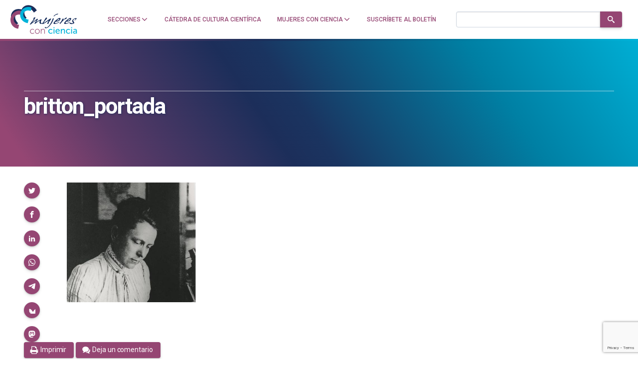

--- FILE ---
content_type: text/html; charset=utf-8
request_url: https://www.google.com/recaptcha/api2/anchor?ar=1&k=6LclRLglAAAAACSCNYWJmpwPIXuKsCtAYTbgAXxM&co=aHR0cHM6Ly9tdWplcmVzY29uY2llbmNpYS5jb206NDQz&hl=en&v=N67nZn4AqZkNcbeMu4prBgzg&size=invisible&anchor-ms=20000&execute-ms=30000&cb=hds9i1bzszy9
body_size: 48469
content:
<!DOCTYPE HTML><html dir="ltr" lang="en"><head><meta http-equiv="Content-Type" content="text/html; charset=UTF-8">
<meta http-equiv="X-UA-Compatible" content="IE=edge">
<title>reCAPTCHA</title>
<style type="text/css">
/* cyrillic-ext */
@font-face {
  font-family: 'Roboto';
  font-style: normal;
  font-weight: 400;
  font-stretch: 100%;
  src: url(//fonts.gstatic.com/s/roboto/v48/KFO7CnqEu92Fr1ME7kSn66aGLdTylUAMa3GUBHMdazTgWw.woff2) format('woff2');
  unicode-range: U+0460-052F, U+1C80-1C8A, U+20B4, U+2DE0-2DFF, U+A640-A69F, U+FE2E-FE2F;
}
/* cyrillic */
@font-face {
  font-family: 'Roboto';
  font-style: normal;
  font-weight: 400;
  font-stretch: 100%;
  src: url(//fonts.gstatic.com/s/roboto/v48/KFO7CnqEu92Fr1ME7kSn66aGLdTylUAMa3iUBHMdazTgWw.woff2) format('woff2');
  unicode-range: U+0301, U+0400-045F, U+0490-0491, U+04B0-04B1, U+2116;
}
/* greek-ext */
@font-face {
  font-family: 'Roboto';
  font-style: normal;
  font-weight: 400;
  font-stretch: 100%;
  src: url(//fonts.gstatic.com/s/roboto/v48/KFO7CnqEu92Fr1ME7kSn66aGLdTylUAMa3CUBHMdazTgWw.woff2) format('woff2');
  unicode-range: U+1F00-1FFF;
}
/* greek */
@font-face {
  font-family: 'Roboto';
  font-style: normal;
  font-weight: 400;
  font-stretch: 100%;
  src: url(//fonts.gstatic.com/s/roboto/v48/KFO7CnqEu92Fr1ME7kSn66aGLdTylUAMa3-UBHMdazTgWw.woff2) format('woff2');
  unicode-range: U+0370-0377, U+037A-037F, U+0384-038A, U+038C, U+038E-03A1, U+03A3-03FF;
}
/* math */
@font-face {
  font-family: 'Roboto';
  font-style: normal;
  font-weight: 400;
  font-stretch: 100%;
  src: url(//fonts.gstatic.com/s/roboto/v48/KFO7CnqEu92Fr1ME7kSn66aGLdTylUAMawCUBHMdazTgWw.woff2) format('woff2');
  unicode-range: U+0302-0303, U+0305, U+0307-0308, U+0310, U+0312, U+0315, U+031A, U+0326-0327, U+032C, U+032F-0330, U+0332-0333, U+0338, U+033A, U+0346, U+034D, U+0391-03A1, U+03A3-03A9, U+03B1-03C9, U+03D1, U+03D5-03D6, U+03F0-03F1, U+03F4-03F5, U+2016-2017, U+2034-2038, U+203C, U+2040, U+2043, U+2047, U+2050, U+2057, U+205F, U+2070-2071, U+2074-208E, U+2090-209C, U+20D0-20DC, U+20E1, U+20E5-20EF, U+2100-2112, U+2114-2115, U+2117-2121, U+2123-214F, U+2190, U+2192, U+2194-21AE, U+21B0-21E5, U+21F1-21F2, U+21F4-2211, U+2213-2214, U+2216-22FF, U+2308-230B, U+2310, U+2319, U+231C-2321, U+2336-237A, U+237C, U+2395, U+239B-23B7, U+23D0, U+23DC-23E1, U+2474-2475, U+25AF, U+25B3, U+25B7, U+25BD, U+25C1, U+25CA, U+25CC, U+25FB, U+266D-266F, U+27C0-27FF, U+2900-2AFF, U+2B0E-2B11, U+2B30-2B4C, U+2BFE, U+3030, U+FF5B, U+FF5D, U+1D400-1D7FF, U+1EE00-1EEFF;
}
/* symbols */
@font-face {
  font-family: 'Roboto';
  font-style: normal;
  font-weight: 400;
  font-stretch: 100%;
  src: url(//fonts.gstatic.com/s/roboto/v48/KFO7CnqEu92Fr1ME7kSn66aGLdTylUAMaxKUBHMdazTgWw.woff2) format('woff2');
  unicode-range: U+0001-000C, U+000E-001F, U+007F-009F, U+20DD-20E0, U+20E2-20E4, U+2150-218F, U+2190, U+2192, U+2194-2199, U+21AF, U+21E6-21F0, U+21F3, U+2218-2219, U+2299, U+22C4-22C6, U+2300-243F, U+2440-244A, U+2460-24FF, U+25A0-27BF, U+2800-28FF, U+2921-2922, U+2981, U+29BF, U+29EB, U+2B00-2BFF, U+4DC0-4DFF, U+FFF9-FFFB, U+10140-1018E, U+10190-1019C, U+101A0, U+101D0-101FD, U+102E0-102FB, U+10E60-10E7E, U+1D2C0-1D2D3, U+1D2E0-1D37F, U+1F000-1F0FF, U+1F100-1F1AD, U+1F1E6-1F1FF, U+1F30D-1F30F, U+1F315, U+1F31C, U+1F31E, U+1F320-1F32C, U+1F336, U+1F378, U+1F37D, U+1F382, U+1F393-1F39F, U+1F3A7-1F3A8, U+1F3AC-1F3AF, U+1F3C2, U+1F3C4-1F3C6, U+1F3CA-1F3CE, U+1F3D4-1F3E0, U+1F3ED, U+1F3F1-1F3F3, U+1F3F5-1F3F7, U+1F408, U+1F415, U+1F41F, U+1F426, U+1F43F, U+1F441-1F442, U+1F444, U+1F446-1F449, U+1F44C-1F44E, U+1F453, U+1F46A, U+1F47D, U+1F4A3, U+1F4B0, U+1F4B3, U+1F4B9, U+1F4BB, U+1F4BF, U+1F4C8-1F4CB, U+1F4D6, U+1F4DA, U+1F4DF, U+1F4E3-1F4E6, U+1F4EA-1F4ED, U+1F4F7, U+1F4F9-1F4FB, U+1F4FD-1F4FE, U+1F503, U+1F507-1F50B, U+1F50D, U+1F512-1F513, U+1F53E-1F54A, U+1F54F-1F5FA, U+1F610, U+1F650-1F67F, U+1F687, U+1F68D, U+1F691, U+1F694, U+1F698, U+1F6AD, U+1F6B2, U+1F6B9-1F6BA, U+1F6BC, U+1F6C6-1F6CF, U+1F6D3-1F6D7, U+1F6E0-1F6EA, U+1F6F0-1F6F3, U+1F6F7-1F6FC, U+1F700-1F7FF, U+1F800-1F80B, U+1F810-1F847, U+1F850-1F859, U+1F860-1F887, U+1F890-1F8AD, U+1F8B0-1F8BB, U+1F8C0-1F8C1, U+1F900-1F90B, U+1F93B, U+1F946, U+1F984, U+1F996, U+1F9E9, U+1FA00-1FA6F, U+1FA70-1FA7C, U+1FA80-1FA89, U+1FA8F-1FAC6, U+1FACE-1FADC, U+1FADF-1FAE9, U+1FAF0-1FAF8, U+1FB00-1FBFF;
}
/* vietnamese */
@font-face {
  font-family: 'Roboto';
  font-style: normal;
  font-weight: 400;
  font-stretch: 100%;
  src: url(//fonts.gstatic.com/s/roboto/v48/KFO7CnqEu92Fr1ME7kSn66aGLdTylUAMa3OUBHMdazTgWw.woff2) format('woff2');
  unicode-range: U+0102-0103, U+0110-0111, U+0128-0129, U+0168-0169, U+01A0-01A1, U+01AF-01B0, U+0300-0301, U+0303-0304, U+0308-0309, U+0323, U+0329, U+1EA0-1EF9, U+20AB;
}
/* latin-ext */
@font-face {
  font-family: 'Roboto';
  font-style: normal;
  font-weight: 400;
  font-stretch: 100%;
  src: url(//fonts.gstatic.com/s/roboto/v48/KFO7CnqEu92Fr1ME7kSn66aGLdTylUAMa3KUBHMdazTgWw.woff2) format('woff2');
  unicode-range: U+0100-02BA, U+02BD-02C5, U+02C7-02CC, U+02CE-02D7, U+02DD-02FF, U+0304, U+0308, U+0329, U+1D00-1DBF, U+1E00-1E9F, U+1EF2-1EFF, U+2020, U+20A0-20AB, U+20AD-20C0, U+2113, U+2C60-2C7F, U+A720-A7FF;
}
/* latin */
@font-face {
  font-family: 'Roboto';
  font-style: normal;
  font-weight: 400;
  font-stretch: 100%;
  src: url(//fonts.gstatic.com/s/roboto/v48/KFO7CnqEu92Fr1ME7kSn66aGLdTylUAMa3yUBHMdazQ.woff2) format('woff2');
  unicode-range: U+0000-00FF, U+0131, U+0152-0153, U+02BB-02BC, U+02C6, U+02DA, U+02DC, U+0304, U+0308, U+0329, U+2000-206F, U+20AC, U+2122, U+2191, U+2193, U+2212, U+2215, U+FEFF, U+FFFD;
}
/* cyrillic-ext */
@font-face {
  font-family: 'Roboto';
  font-style: normal;
  font-weight: 500;
  font-stretch: 100%;
  src: url(//fonts.gstatic.com/s/roboto/v48/KFO7CnqEu92Fr1ME7kSn66aGLdTylUAMa3GUBHMdazTgWw.woff2) format('woff2');
  unicode-range: U+0460-052F, U+1C80-1C8A, U+20B4, U+2DE0-2DFF, U+A640-A69F, U+FE2E-FE2F;
}
/* cyrillic */
@font-face {
  font-family: 'Roboto';
  font-style: normal;
  font-weight: 500;
  font-stretch: 100%;
  src: url(//fonts.gstatic.com/s/roboto/v48/KFO7CnqEu92Fr1ME7kSn66aGLdTylUAMa3iUBHMdazTgWw.woff2) format('woff2');
  unicode-range: U+0301, U+0400-045F, U+0490-0491, U+04B0-04B1, U+2116;
}
/* greek-ext */
@font-face {
  font-family: 'Roboto';
  font-style: normal;
  font-weight: 500;
  font-stretch: 100%;
  src: url(//fonts.gstatic.com/s/roboto/v48/KFO7CnqEu92Fr1ME7kSn66aGLdTylUAMa3CUBHMdazTgWw.woff2) format('woff2');
  unicode-range: U+1F00-1FFF;
}
/* greek */
@font-face {
  font-family: 'Roboto';
  font-style: normal;
  font-weight: 500;
  font-stretch: 100%;
  src: url(//fonts.gstatic.com/s/roboto/v48/KFO7CnqEu92Fr1ME7kSn66aGLdTylUAMa3-UBHMdazTgWw.woff2) format('woff2');
  unicode-range: U+0370-0377, U+037A-037F, U+0384-038A, U+038C, U+038E-03A1, U+03A3-03FF;
}
/* math */
@font-face {
  font-family: 'Roboto';
  font-style: normal;
  font-weight: 500;
  font-stretch: 100%;
  src: url(//fonts.gstatic.com/s/roboto/v48/KFO7CnqEu92Fr1ME7kSn66aGLdTylUAMawCUBHMdazTgWw.woff2) format('woff2');
  unicode-range: U+0302-0303, U+0305, U+0307-0308, U+0310, U+0312, U+0315, U+031A, U+0326-0327, U+032C, U+032F-0330, U+0332-0333, U+0338, U+033A, U+0346, U+034D, U+0391-03A1, U+03A3-03A9, U+03B1-03C9, U+03D1, U+03D5-03D6, U+03F0-03F1, U+03F4-03F5, U+2016-2017, U+2034-2038, U+203C, U+2040, U+2043, U+2047, U+2050, U+2057, U+205F, U+2070-2071, U+2074-208E, U+2090-209C, U+20D0-20DC, U+20E1, U+20E5-20EF, U+2100-2112, U+2114-2115, U+2117-2121, U+2123-214F, U+2190, U+2192, U+2194-21AE, U+21B0-21E5, U+21F1-21F2, U+21F4-2211, U+2213-2214, U+2216-22FF, U+2308-230B, U+2310, U+2319, U+231C-2321, U+2336-237A, U+237C, U+2395, U+239B-23B7, U+23D0, U+23DC-23E1, U+2474-2475, U+25AF, U+25B3, U+25B7, U+25BD, U+25C1, U+25CA, U+25CC, U+25FB, U+266D-266F, U+27C0-27FF, U+2900-2AFF, U+2B0E-2B11, U+2B30-2B4C, U+2BFE, U+3030, U+FF5B, U+FF5D, U+1D400-1D7FF, U+1EE00-1EEFF;
}
/* symbols */
@font-face {
  font-family: 'Roboto';
  font-style: normal;
  font-weight: 500;
  font-stretch: 100%;
  src: url(//fonts.gstatic.com/s/roboto/v48/KFO7CnqEu92Fr1ME7kSn66aGLdTylUAMaxKUBHMdazTgWw.woff2) format('woff2');
  unicode-range: U+0001-000C, U+000E-001F, U+007F-009F, U+20DD-20E0, U+20E2-20E4, U+2150-218F, U+2190, U+2192, U+2194-2199, U+21AF, U+21E6-21F0, U+21F3, U+2218-2219, U+2299, U+22C4-22C6, U+2300-243F, U+2440-244A, U+2460-24FF, U+25A0-27BF, U+2800-28FF, U+2921-2922, U+2981, U+29BF, U+29EB, U+2B00-2BFF, U+4DC0-4DFF, U+FFF9-FFFB, U+10140-1018E, U+10190-1019C, U+101A0, U+101D0-101FD, U+102E0-102FB, U+10E60-10E7E, U+1D2C0-1D2D3, U+1D2E0-1D37F, U+1F000-1F0FF, U+1F100-1F1AD, U+1F1E6-1F1FF, U+1F30D-1F30F, U+1F315, U+1F31C, U+1F31E, U+1F320-1F32C, U+1F336, U+1F378, U+1F37D, U+1F382, U+1F393-1F39F, U+1F3A7-1F3A8, U+1F3AC-1F3AF, U+1F3C2, U+1F3C4-1F3C6, U+1F3CA-1F3CE, U+1F3D4-1F3E0, U+1F3ED, U+1F3F1-1F3F3, U+1F3F5-1F3F7, U+1F408, U+1F415, U+1F41F, U+1F426, U+1F43F, U+1F441-1F442, U+1F444, U+1F446-1F449, U+1F44C-1F44E, U+1F453, U+1F46A, U+1F47D, U+1F4A3, U+1F4B0, U+1F4B3, U+1F4B9, U+1F4BB, U+1F4BF, U+1F4C8-1F4CB, U+1F4D6, U+1F4DA, U+1F4DF, U+1F4E3-1F4E6, U+1F4EA-1F4ED, U+1F4F7, U+1F4F9-1F4FB, U+1F4FD-1F4FE, U+1F503, U+1F507-1F50B, U+1F50D, U+1F512-1F513, U+1F53E-1F54A, U+1F54F-1F5FA, U+1F610, U+1F650-1F67F, U+1F687, U+1F68D, U+1F691, U+1F694, U+1F698, U+1F6AD, U+1F6B2, U+1F6B9-1F6BA, U+1F6BC, U+1F6C6-1F6CF, U+1F6D3-1F6D7, U+1F6E0-1F6EA, U+1F6F0-1F6F3, U+1F6F7-1F6FC, U+1F700-1F7FF, U+1F800-1F80B, U+1F810-1F847, U+1F850-1F859, U+1F860-1F887, U+1F890-1F8AD, U+1F8B0-1F8BB, U+1F8C0-1F8C1, U+1F900-1F90B, U+1F93B, U+1F946, U+1F984, U+1F996, U+1F9E9, U+1FA00-1FA6F, U+1FA70-1FA7C, U+1FA80-1FA89, U+1FA8F-1FAC6, U+1FACE-1FADC, U+1FADF-1FAE9, U+1FAF0-1FAF8, U+1FB00-1FBFF;
}
/* vietnamese */
@font-face {
  font-family: 'Roboto';
  font-style: normal;
  font-weight: 500;
  font-stretch: 100%;
  src: url(//fonts.gstatic.com/s/roboto/v48/KFO7CnqEu92Fr1ME7kSn66aGLdTylUAMa3OUBHMdazTgWw.woff2) format('woff2');
  unicode-range: U+0102-0103, U+0110-0111, U+0128-0129, U+0168-0169, U+01A0-01A1, U+01AF-01B0, U+0300-0301, U+0303-0304, U+0308-0309, U+0323, U+0329, U+1EA0-1EF9, U+20AB;
}
/* latin-ext */
@font-face {
  font-family: 'Roboto';
  font-style: normal;
  font-weight: 500;
  font-stretch: 100%;
  src: url(//fonts.gstatic.com/s/roboto/v48/KFO7CnqEu92Fr1ME7kSn66aGLdTylUAMa3KUBHMdazTgWw.woff2) format('woff2');
  unicode-range: U+0100-02BA, U+02BD-02C5, U+02C7-02CC, U+02CE-02D7, U+02DD-02FF, U+0304, U+0308, U+0329, U+1D00-1DBF, U+1E00-1E9F, U+1EF2-1EFF, U+2020, U+20A0-20AB, U+20AD-20C0, U+2113, U+2C60-2C7F, U+A720-A7FF;
}
/* latin */
@font-face {
  font-family: 'Roboto';
  font-style: normal;
  font-weight: 500;
  font-stretch: 100%;
  src: url(//fonts.gstatic.com/s/roboto/v48/KFO7CnqEu92Fr1ME7kSn66aGLdTylUAMa3yUBHMdazQ.woff2) format('woff2');
  unicode-range: U+0000-00FF, U+0131, U+0152-0153, U+02BB-02BC, U+02C6, U+02DA, U+02DC, U+0304, U+0308, U+0329, U+2000-206F, U+20AC, U+2122, U+2191, U+2193, U+2212, U+2215, U+FEFF, U+FFFD;
}
/* cyrillic-ext */
@font-face {
  font-family: 'Roboto';
  font-style: normal;
  font-weight: 900;
  font-stretch: 100%;
  src: url(//fonts.gstatic.com/s/roboto/v48/KFO7CnqEu92Fr1ME7kSn66aGLdTylUAMa3GUBHMdazTgWw.woff2) format('woff2');
  unicode-range: U+0460-052F, U+1C80-1C8A, U+20B4, U+2DE0-2DFF, U+A640-A69F, U+FE2E-FE2F;
}
/* cyrillic */
@font-face {
  font-family: 'Roboto';
  font-style: normal;
  font-weight: 900;
  font-stretch: 100%;
  src: url(//fonts.gstatic.com/s/roboto/v48/KFO7CnqEu92Fr1ME7kSn66aGLdTylUAMa3iUBHMdazTgWw.woff2) format('woff2');
  unicode-range: U+0301, U+0400-045F, U+0490-0491, U+04B0-04B1, U+2116;
}
/* greek-ext */
@font-face {
  font-family: 'Roboto';
  font-style: normal;
  font-weight: 900;
  font-stretch: 100%;
  src: url(//fonts.gstatic.com/s/roboto/v48/KFO7CnqEu92Fr1ME7kSn66aGLdTylUAMa3CUBHMdazTgWw.woff2) format('woff2');
  unicode-range: U+1F00-1FFF;
}
/* greek */
@font-face {
  font-family: 'Roboto';
  font-style: normal;
  font-weight: 900;
  font-stretch: 100%;
  src: url(//fonts.gstatic.com/s/roboto/v48/KFO7CnqEu92Fr1ME7kSn66aGLdTylUAMa3-UBHMdazTgWw.woff2) format('woff2');
  unicode-range: U+0370-0377, U+037A-037F, U+0384-038A, U+038C, U+038E-03A1, U+03A3-03FF;
}
/* math */
@font-face {
  font-family: 'Roboto';
  font-style: normal;
  font-weight: 900;
  font-stretch: 100%;
  src: url(//fonts.gstatic.com/s/roboto/v48/KFO7CnqEu92Fr1ME7kSn66aGLdTylUAMawCUBHMdazTgWw.woff2) format('woff2');
  unicode-range: U+0302-0303, U+0305, U+0307-0308, U+0310, U+0312, U+0315, U+031A, U+0326-0327, U+032C, U+032F-0330, U+0332-0333, U+0338, U+033A, U+0346, U+034D, U+0391-03A1, U+03A3-03A9, U+03B1-03C9, U+03D1, U+03D5-03D6, U+03F0-03F1, U+03F4-03F5, U+2016-2017, U+2034-2038, U+203C, U+2040, U+2043, U+2047, U+2050, U+2057, U+205F, U+2070-2071, U+2074-208E, U+2090-209C, U+20D0-20DC, U+20E1, U+20E5-20EF, U+2100-2112, U+2114-2115, U+2117-2121, U+2123-214F, U+2190, U+2192, U+2194-21AE, U+21B0-21E5, U+21F1-21F2, U+21F4-2211, U+2213-2214, U+2216-22FF, U+2308-230B, U+2310, U+2319, U+231C-2321, U+2336-237A, U+237C, U+2395, U+239B-23B7, U+23D0, U+23DC-23E1, U+2474-2475, U+25AF, U+25B3, U+25B7, U+25BD, U+25C1, U+25CA, U+25CC, U+25FB, U+266D-266F, U+27C0-27FF, U+2900-2AFF, U+2B0E-2B11, U+2B30-2B4C, U+2BFE, U+3030, U+FF5B, U+FF5D, U+1D400-1D7FF, U+1EE00-1EEFF;
}
/* symbols */
@font-face {
  font-family: 'Roboto';
  font-style: normal;
  font-weight: 900;
  font-stretch: 100%;
  src: url(//fonts.gstatic.com/s/roboto/v48/KFO7CnqEu92Fr1ME7kSn66aGLdTylUAMaxKUBHMdazTgWw.woff2) format('woff2');
  unicode-range: U+0001-000C, U+000E-001F, U+007F-009F, U+20DD-20E0, U+20E2-20E4, U+2150-218F, U+2190, U+2192, U+2194-2199, U+21AF, U+21E6-21F0, U+21F3, U+2218-2219, U+2299, U+22C4-22C6, U+2300-243F, U+2440-244A, U+2460-24FF, U+25A0-27BF, U+2800-28FF, U+2921-2922, U+2981, U+29BF, U+29EB, U+2B00-2BFF, U+4DC0-4DFF, U+FFF9-FFFB, U+10140-1018E, U+10190-1019C, U+101A0, U+101D0-101FD, U+102E0-102FB, U+10E60-10E7E, U+1D2C0-1D2D3, U+1D2E0-1D37F, U+1F000-1F0FF, U+1F100-1F1AD, U+1F1E6-1F1FF, U+1F30D-1F30F, U+1F315, U+1F31C, U+1F31E, U+1F320-1F32C, U+1F336, U+1F378, U+1F37D, U+1F382, U+1F393-1F39F, U+1F3A7-1F3A8, U+1F3AC-1F3AF, U+1F3C2, U+1F3C4-1F3C6, U+1F3CA-1F3CE, U+1F3D4-1F3E0, U+1F3ED, U+1F3F1-1F3F3, U+1F3F5-1F3F7, U+1F408, U+1F415, U+1F41F, U+1F426, U+1F43F, U+1F441-1F442, U+1F444, U+1F446-1F449, U+1F44C-1F44E, U+1F453, U+1F46A, U+1F47D, U+1F4A3, U+1F4B0, U+1F4B3, U+1F4B9, U+1F4BB, U+1F4BF, U+1F4C8-1F4CB, U+1F4D6, U+1F4DA, U+1F4DF, U+1F4E3-1F4E6, U+1F4EA-1F4ED, U+1F4F7, U+1F4F9-1F4FB, U+1F4FD-1F4FE, U+1F503, U+1F507-1F50B, U+1F50D, U+1F512-1F513, U+1F53E-1F54A, U+1F54F-1F5FA, U+1F610, U+1F650-1F67F, U+1F687, U+1F68D, U+1F691, U+1F694, U+1F698, U+1F6AD, U+1F6B2, U+1F6B9-1F6BA, U+1F6BC, U+1F6C6-1F6CF, U+1F6D3-1F6D7, U+1F6E0-1F6EA, U+1F6F0-1F6F3, U+1F6F7-1F6FC, U+1F700-1F7FF, U+1F800-1F80B, U+1F810-1F847, U+1F850-1F859, U+1F860-1F887, U+1F890-1F8AD, U+1F8B0-1F8BB, U+1F8C0-1F8C1, U+1F900-1F90B, U+1F93B, U+1F946, U+1F984, U+1F996, U+1F9E9, U+1FA00-1FA6F, U+1FA70-1FA7C, U+1FA80-1FA89, U+1FA8F-1FAC6, U+1FACE-1FADC, U+1FADF-1FAE9, U+1FAF0-1FAF8, U+1FB00-1FBFF;
}
/* vietnamese */
@font-face {
  font-family: 'Roboto';
  font-style: normal;
  font-weight: 900;
  font-stretch: 100%;
  src: url(//fonts.gstatic.com/s/roboto/v48/KFO7CnqEu92Fr1ME7kSn66aGLdTylUAMa3OUBHMdazTgWw.woff2) format('woff2');
  unicode-range: U+0102-0103, U+0110-0111, U+0128-0129, U+0168-0169, U+01A0-01A1, U+01AF-01B0, U+0300-0301, U+0303-0304, U+0308-0309, U+0323, U+0329, U+1EA0-1EF9, U+20AB;
}
/* latin-ext */
@font-face {
  font-family: 'Roboto';
  font-style: normal;
  font-weight: 900;
  font-stretch: 100%;
  src: url(//fonts.gstatic.com/s/roboto/v48/KFO7CnqEu92Fr1ME7kSn66aGLdTylUAMa3KUBHMdazTgWw.woff2) format('woff2');
  unicode-range: U+0100-02BA, U+02BD-02C5, U+02C7-02CC, U+02CE-02D7, U+02DD-02FF, U+0304, U+0308, U+0329, U+1D00-1DBF, U+1E00-1E9F, U+1EF2-1EFF, U+2020, U+20A0-20AB, U+20AD-20C0, U+2113, U+2C60-2C7F, U+A720-A7FF;
}
/* latin */
@font-face {
  font-family: 'Roboto';
  font-style: normal;
  font-weight: 900;
  font-stretch: 100%;
  src: url(//fonts.gstatic.com/s/roboto/v48/KFO7CnqEu92Fr1ME7kSn66aGLdTylUAMa3yUBHMdazQ.woff2) format('woff2');
  unicode-range: U+0000-00FF, U+0131, U+0152-0153, U+02BB-02BC, U+02C6, U+02DA, U+02DC, U+0304, U+0308, U+0329, U+2000-206F, U+20AC, U+2122, U+2191, U+2193, U+2212, U+2215, U+FEFF, U+FFFD;
}

</style>
<link rel="stylesheet" type="text/css" href="https://www.gstatic.com/recaptcha/releases/N67nZn4AqZkNcbeMu4prBgzg/styles__ltr.css">
<script nonce="2i6M_R4l56_zIOVApp-Lsw" type="text/javascript">window['__recaptcha_api'] = 'https://www.google.com/recaptcha/api2/';</script>
<script type="text/javascript" src="https://www.gstatic.com/recaptcha/releases/N67nZn4AqZkNcbeMu4prBgzg/recaptcha__en.js" nonce="2i6M_R4l56_zIOVApp-Lsw">
      
    </script></head>
<body><div id="rc-anchor-alert" class="rc-anchor-alert"></div>
<input type="hidden" id="recaptcha-token" value="[base64]">
<script type="text/javascript" nonce="2i6M_R4l56_zIOVApp-Lsw">
      recaptcha.anchor.Main.init("[\x22ainput\x22,[\x22bgdata\x22,\x22\x22,\[base64]/[base64]/MjU1Ong/[base64]/[base64]/[base64]/[base64]/[base64]/[base64]/[base64]/[base64]/[base64]/[base64]/[base64]/[base64]/[base64]/[base64]/[base64]\\u003d\x22,\[base64]\\u003d\\u003d\x22,\x22fl5tEwxoGUc9w6XChy8ww6LDk2/DisOswp8Sw7PCn24fGhfDuE8ZLVPDiAEfw4oPIyPCpcOdwo3CnyxYw6dfw6DDl8KNwqnCt3HCoMOywroPwrHCpcO9aMKXKg0Aw6MLBcKzQsKFXi5mYMKkwp/CkQfDmlpvw6BRI8KOw5fDn8OSw4BDWMOnw5/Ck0LCnlYUQ2QRw5tnAkDClMK9w7FoMihIXXEdwpt2w5wAAcKMHC9VwpkSw7tiURDDvMOxwr1Fw4TDjnFkXsOrXn1/SsOFw7/DvsOuG8KdGcOzccKaw60bG0xOwoJGIXHCnSHCl8Khw64GwrcqwqsVMU7CpsKHXRYzwrDDisKCwokgwofDjsOHw6R9bQ4aw4gCw5LCk8KXasOBwpRLccK8w69LOcOIw71wLj3Cum/Cuy7Cl8KSS8O5w7TDqyx2w6kHw40+wpxSw61Mw5B2wqUHwoHCuwDCgh3CigDCjnliwotxecKawoJkFxJdESUCw5Ntwqc1wrHCn3JAcsK0ecKOQ8OXw5/[base64]/w6RuLsKZw49rfsO7w7Btclk0w4hHwqDCn8K8w6XDjsOxXhwUQMOxwqzCnXTCi8OWYMKpwq7Do8OBw7PCszjDtMOwwopJLMOXGFA8FcO6InzDhEE2YsO9K8Ktwo1lIcO0wrjCigchHkkbw5gOwr3DjcOZwqzCh8KmRTBYUsKAw4M1wp/Chn9fYsKNwrrCpcOjETtwCMOsw79ywp3CnsKpFV7Cu2DCkMKgw6FFw6LDn8KJZMK9IQ/DjcO8DEPCnMOhwq/[base64]/Dr8O1w6dmCkLDrsO7JcOJJcKjPWEASiYJBsOtw58xMSfClcKFUsKDScKYwp3CqcONwqt2DcK5I8KhEGxhXsKhecK0O8KPw5sINMOGw7vDksONSEPDvUHDgMKnPMKgwqEPw4PDh8O6w4HCjcKNMkTDocOqCC/[base64]/CtcOmKcKhTsKTW8OAfMOYEMKaw43CoQR+w6NNQG0LwpRVwoA2K1wCJsKHKcO0w7zDvcKwCnrCmStvVCDDiwrCknLCoMKJPcOPCnTDtz4aZ8KYwpbDhsKXw682U2hSwpsaXD/ChmY1wpJYw7Qgw7zCnGDCgsOzwp3DlHvDg11CwpTDosOge8OjHlbCpsKOw7o/[base64]/w4nDtW4Yw7XCnATDmijCuC1zw74jw5rDn8OxwpjDncO+SMKFw5HDnMOhwpHDgVJUeT/CjcKtcsOpwpB6V1hpw59cIXLDjMO+wqfDoMKDP3LCjhjDt0rCoMOKwosqbQvDs8Olw7x9w53DpX0KBcKLw5Q5HjbDl3ptwpHCs8OpKsKkc8K3w75bU8Okw7fDgcOqw5xDSMKpw6LDtCpFH8KlwpDCmnTCmsKmalFlUcOkBsKIw75kAsKkwqQjc2sUw40Bwr8Tw5/Cuw7DmsKJFlwCwrMxw5ktwqYzw4t1OcOzS8KOD8O1w5c6w7Ibw6zDvH1awoh2w6vCmADCmh4rURN8w6NYM8KHwpDDpsOgw5TDgsKmw6k1wqBaw4l+w6MSw6DCrmbCsMK6KMKMZ1clW8K3wpJ9Y8OeLCJ6QsONcyfCmgoGwotKU8OnBD3Cp23ChsK9AMO9w4/Dt2LDkg3DgQFlFsO/w5HDkktrG1vCjsKSHsKdw40Ww6hHw4fClMKlKlo0UGwrDMKgYMOwHsOrR8OiWhNbLDA3w5ojEsOZPsKBTcKjwrfDicOswqIswr3CpEskw5Ylw4XCiMOeZsKSCmwywpzCnkQjf2lgTxQiw6tza8O3w6PDshXDsXPCsmEMD8OJeMKJwrjDscOqfRTDi8OJeX/Dk8KMKsONCX05PcO1w5PDtMKRwrLDvVvDi8OhTsKSwrvDnsOqeMKkAcO1w7N+FkUgw6LColrCjcOLS2TDuXTCkzkQw6HDqylXK8KFwo/CiFbCoxRtw7gSwqzCkXvCkjTDsHLDkMK9I8O1wpdvc8OHBFHDp8OYw4nCr31XAMKTwo/Dg3DDiEMeOcKfTFnDgcKOdF7CrC7DtcKhMMOiwqZVRTrCkxDCtDFBw7fDkVXDkMK6wq0TCBVwRQRNKAMoE8Okw5EUcGbDkcODwovDicOJw4nDlE7DisK6w4fDksOww7JdYFbDtUc8w5DDncO4MsOkwr7DjiHChHs5w6MOwpRIVMO/wpXCv8O/TzlNLifChxhpwrXDscKqwqInWXnClWYaw7BLZMOKwpzCo08Qwr9KXcOowoIaw4csfSwSwoMTB0QYHWvCosOTw7IPw5LCqGJsIsK0R8KLwqoVAyXCjTUOwqp2A8K2wpoKKm/DiMOBwoR6d2wTwpfCk1YRKyAfw7pKUcKnWcOwEGQfZMK4Jy/DrEDDuCEHPBZ9d8OVw6XDr2dMw6hiJlgywq9bTETCrCfCssOiQQZSSMOeI8OAw54eworCj8OzYkg2wp/CmnR7w54bfcO6KwkUN1U8ecKRwpjDk8OXwrvDicO9w4lKw4dUcBzCp8KGUUbDjCtNwoNNS8Kvwo7ClsKLw5LDhsOJw7QPwrhcw67DmsKHdMK5wpDDmQliRW/Cn8Kew7xzw45mwrkewqzClWUyWDxtPEQJbsKjC8Ogc8KLwpnCu8OWZsKBw54Gwpsgw4AlPQbCqDQyTkHCpBzCr8KRw5rClm5VcsO4w7/[base64]/CoWh8B3drFcKtacKmwojCumA4KU3ClMKrw57CmSfDu8KGw6DDlyBZw4RpIMOKIi17QMOkSMOQw4/Coy/CuHIBC03Cg8K2NElGW3U+w5LDmsOtIMOOw5Ikw5ATFF1iY8KgbMO0w7XDmMKtYsKXw7U6wqnDugzDvcOCwovDqQEXw5Ejw47DksKREGoROcOCM8KubMOHwppEw7NrCwPDhiYCCcO2wqMpw4DCtDPDozbDpETCv8OVwpHCm8OIZB8/K8ONw6zDnsOEw5/CvcOscGzCiHXChcOyecKaw6J+wr/CuMOwwo5Dw7dIUywxw5vCucO8J8OGw4tqwqbDt1/DlB7CpMODwrLDqMOwIsKPw6AJwrbCqMObwpFvwp3CuwTDiT7Dl0YOwofCq2zCiRhiYMKuQcOYw51Sw53DqMK0T8K+LVBzccK8w5LDtsOlw7PDn8K0w7jCvsOGIMKtYCbCim7Dj8OOwrPCt8Oew5/[base64]/CnB3CuwUOHcODw4PCn8Ktw5YeaMOfwrXDq8OxOQ3DtATDtDrDrFskXnLDr8OUwqJ+JEfDoVtqNEQiwp5Pw6rCjzgvaMO/w4xAdMKiShMBw5AGYsK0w4kgwrFGDX9BQsKtw6NLeQTDmsKdEsKyw4kiGsOFwqs/a0zDr3/Cl13DnhTDnHVqwrUzTcO1wrUhwoYFdEvCjcO7E8KKw5vDvXLDvih2w7nDhH7DnmPCtMOiwrbCrjUzenPDt8OGwqZ+wpJlH8KdMW/Cv8KNwrPCsQ4CHH/DosOmw6lrM1bCqsOcwot2w5rDgcOaU1R6dcK9w7xXwpDDvsO0PMKaw57DocKPw4ZuAWc3wpLDjArCqsKWw7HCusKHOsKNwq3Cii5cw6bCgUA4wqLClUoPwq4+wo3Dnk8HwrE/[base64]/w5DCkmZiOSklUsKXw4DChg1cwqdeRTLCpwvDvcOYwr3ClRfDlUPCh8K5w7/[base64]/JAwzworDvg7DvsOOMsKDwr7CvcK+wqw2w4TCk0bCkMOuw5bCtmfDuMKPwotfwpvDrU9cwr9nGEPCoMKDw7zCuXAiQcOvHcKMFgYnKWzDgcOGw7vCncKQw69Owq3DpMKJbCByw7/ClUbDmcOdwoQMHMO9wo/DnsKjdiHDucKKE0LCnhUnwoHDhCMdw51gwp8pwpYIwpTDhsKPO8KUw7NOSDsjeMOSw69XwpM+VSIHMBfDkxbCiklsw5/Drx5qGVMCw41Lw7TDr8K5MMKMw5LDpsK+AcOBasO/[base64]/CjcOSw5DDoGbCnQRxwrDDsDlAUkHCqsKSa0UCw5FBHy7CrMKjw5XDh2nDl8KowpRQw4LDlMOnCcKYw48Qw6jDq8OiTsKbV8KCw5jDty3Dk8OSIsKnwo9jw4AnO8O5w4Uyw6ciw6zChlPDvELDq1tQXsKuEcKhc8K8wq8/TWtVF8KUWjvCrAVgGcO/[base64]/ChMKeSnPDhMOkwpwiIEDCn3h1wqfDn0rDo8OhJcO4KMOkccONHzDDn1oSBMKnccKfwqfDg0xuKcOgwrssOlnCvcKfwqbDvcOsMhA0w5nCmhXDukAOw6ohwohewonCok4Ew6o5w7Fvw7rDkcOXwpoYLVEpNllxNWLCijvCqcOkwpB2woZ2C8OGwow/Rz9Tw5wEw4nCg8KZwplpFlnDr8KvUMOtRsKKw5vCq8O/Nm7DrR4LO8K6YMOewpfCiXg0NSklG8ODeMKPHMKgwq9ywrLCnMKhPDrCkMKlwq5jwr1Mw7zCpWo2w49GfSgzw57Cl0AmPkErwqbDhRI1Xk/DsMOgcUXDtMO4wos+w61nRsOLfTsfQMOLJFh6wrB7wrstw4LClcOpwpJxbSRew7JPNcOMwpTCg2NjdyNOw64OP07CtsOQwqt4wrINwq3Du8K+w6UfwqJNw57DisKiw6fCuGXDjsK5a2s6XURrwotOw6dzXcOPw6/Di1sZZDLDs8KjwoNuwrAER8K0w6hNfG/CnAV3wqYtwp7ClyzDoTkTw5vDrSrCuBHChMKDw7ECMFoxw69OasKoc8KZwrbCuR7CvQrCtg3Du8Oaw6zDssKWVcOGDcOCw4RvwpwWD2NKVMOYDcO3wpkQX3ZMMHF6XMO2LHNqQlDDmsKCwoUswrIMET/DjsOvVsO/NsKLw4rDpcOMEgdMw6bDrlQLwpthUMKfSMKDwpHCvUTCicO1ecKIwoRoYwvDtcOtw4xBw6VDwr/ClsO+ZcKMQyx8acKlw5HCmsOzw7Ywc8OLw4/ClcKrWHQebcK8w4tFwqZnS8OBw4wcw6Mfc8Okw4ELwqdxLcOmw7wUw4XDtXPDqnbCucO0w44ZwqTDuR7DuGwvd8KMw7lLwrnCjsKvwoXDnknDrcOSw4RdeErChMOLw4rDnErDl8Kjw7TDthTCtcK5dsOec2lyO3HDiRTCk8OLdcOZC8KfZFROTj0/[base64]/w4rDuG/Co8OfwrkSBgJPIcOPw6rCn01Jw4HDqMK2YgrCmcOiB8Kow7QOwo/DrXQZEzs3B1DCl0ZKKcOdwpEEw7t3woJNwo/CssOfw45xbFAIPcKMw5R3XcKvU8OgDBDDn1UmwovDhlLCgMKbCU3Cu8Onw53CmHBkw4nDmsK3ccKhwobDqBBeMgTCv8KQw5TCrsK0Pwt6ZwkEM8KnwqrCt8K9w7zCngvDgSvDncK5w4zDu0xiZMKzf8OwdVBVdsO4wqY4wpQGTG/[base64]/CvBLCisOlBsO4wpPCsMOZGQwHQSDCkRwTKDhmbsOEw5UtwpE+SnY8AcONwoczdMO8wo1vccOlw515w47CjTvCnjlQEcKBwqHCvcK6w77DgsOiw7/DnMKFw5DCnMOFw7VJw45mHcOOd8K3w65sw4rCiSl8AXQRDMOaASN2e8KFKArDtDRBUVYgwqnDgMO4w7DCnMKORMOIXMKpVX5Iw4tbwrzCpXombcKmUkbDi17ChcOxICrDuMOXKMKVI1xBNsKwfsOXZ0jChQp/wo1uwpUjHMK/w4/Ck8K3w5/[base64]/w57Dl8Ojw7AYw4DCnsO+w4/CgER0cAvCjSMRw6rDtMOsHm3CrsOARMOoPsOmwp/DqypDworCtHcuLmXDgsOLd3pKdBFdw5dpw5NtDMKpesKlKXsGGQLDl8K5ZBkBwqQjw4hWOcOhV0cywpvDoQxmw7jCpjhWw6zCs8OJTFBafzRBLR86wpzDrMOvwrhZwpfDmEjDh8KCF8KYN0rDsMKBeMKJwofChx7Cn8OpTMKtE3LClibCrsOcES/ClgfDpMKOEcKdDlQJTmlQO2/[base64]/DuTjDjMKIWwvCjMOtw6c/WsOTWcO8fk7DlDgowqbDoRfChcKRw4vDicOiGHx+wrhxw7oub8K+XMOjwrPCjk5vw57CsBplw5DDl0TCjUUBw44eQ8OzZMKvwooSBTvDtBwyAMKaCWrCrcKfw656wpVfw5wLw5nDlcK5wpbDgkPDm2hyJMO8TmUIR3PDoEZ/wrPCgCDCgcOlMzsbw7QRJHFew7DCqsOGGlDCtWVyWcOzCMKnCMKyQsKlwpUmwr/Cg3oYBE7Cg3LDjHvCsl1kb8K6w7cZB8KKFmYKw4nDn8KeOUdSSMOZPcKmwrXCqTnCuQ0OLjlTw4fCmm3DnUTDg2xdMx1ow4HCuFbDo8O0wok2w5lHeCRvwq8STmhQNMKSw4ofw5dCw4h5woLCv8Kmw5bDnEXDuC/[base64]/CjXfCrcOyOcOfIMOQZmnDuWvCrCnCtghZwpx3GsOQbMOxw6/Cm3MRWH7CkMKvNXRAw6l2wrwDw7U7ZRUvwq0XB1XCsjLCvkJbwqjDo8KzwoZLw5nDh8OhaFYqU8K5VMKnwrxgbcO4w5kIIUZnw6rDgQtnXsOEasOkMMKNwqtRTcKuw6vDvTwxGx9SecO6AcK1w54ALmnDh1M5L8K9wobDj3vDuyV8wpnDtyPCnMK/w4rDpQwVeFZRGMO6wp0IH8KowpDDr8OgwrPDlwFmw7gqa1BSRsOMw4nCm3UwYcKcwrTCl1JEG27CjR5MXcO1IcKtVk/[base64]/w5Bpw7d5wpgBE8O/BsOVbsKfQVIgHRrCqlg4XMOuEgIVw5bCsAdMwrzDkX7CtG/Dn8KUwpLClMOwEMOYZcKKMkvDjHPChsOiw6zDjsKROQHCg8Ohb8KmwprDgCDDssKnYsOrEA5RfwA3I8OSwq/Cun/CjMO0KcOSw63CrhrDocOUwrJ/wrcSw6IzNsOUdRLDrcKqwqDCqsOrw7RBw7F5OUDCsEckGcOQwqnCkT/[base64]/CtMOdwpzCjBpXw4U5bQM/[base64]/[base64]/wqbCksOTU8KSw7k9NcO/YcK6OMOFJMKJwp47w6QawpHDmcK1wpxSNMKdw7rDshUwYcOPw5s5wog1w78/w7BiYMK7EsOSA8O/cjAKckZ3fCzDmDzDscK/UsONwoFaSQIbPcKEwoTDlCrChFNhFcO7w7jChcKCwoXDlsKFDcK/w5jCqTnDp8OEwobDrTU8OMOpw5d3wr4fwrJvwrwTwq8owrV8GlRaFMKWX8KXw49UQsKJwpTDrcKGw4HCp8KkO8KSDx3Dn8KwdgV5fsOTUjvDhcKnT8OIICIjLcOyDCYuwrbDqWQgXMO8wqM1w5rCp8Knwp7CncKIwpjCriPCj3TCl8KXGXUCQSR/[base64]/CgsKiVCfCrMOlJhDDqS3Clx49w7bChlscwpovw7XDg0QowoJ9aMKALMK3wqnCiRM5w7vCh8OlfsOBwp5xw6UVwrLCqmEvLlfCtU7CssKwwqLCoX/Dt2k2c18AAsKhw7Jkw4fDg8Oqwq7Dtw7DuCwow4VEXMKawofCmcKKw7nCjwEqwrByG8KpwqPCssOJd04/wrEKCMO0YMOrw7YLOBzDiH1Ow5DCk8KCIEYldTbCoMKqCMKMwrnDlcOhEcKnw6sSccO0Iz7DmWDDksKsE8Ozw5XDncObw49CYnoLwrkBLhLDnMOGwr5AeC7Dii/CnsKbwrdNAT0ow4jCmyV5wrEuCnLDm8Obwp3Dg0gQw4g+wrrCom7DmztMw4TDswnCnsKQw4cKa8Kfw77DgmzDkTzDgsKawqV3Wkkxwo4hw7YSKMOuC8KNw6fCj1/CuTjClMKBbTUwfsKhwrHDu8Odwr7Dq8KPPzMZZCHDiCjDtMK2Z3FJU8KpZsOxw7LDncOJLMKww4wPbMK4wrNdM8Onw7jDliFWw7/[base64]/CHPDpcKgNx/DgcKvwpHCosOCZ2khd8Ogw78BwofDpVhDPV5owrE6w5RfIGBKKMOAw7hvVmHCoF3CvQoUwo3DnMOYw4o7w4/ClSNmw4fDs8KjXcO8OmU9TnAFw63CsTfDvXdAVzjDn8OpZ8ONw7gKw6NfOMK2wprCigHDrzs8w48JXMOzQMKuw6jCllMAwolWfSzDscKew63DvWHDnsOrw6J9w7cQUX/Ck2hlVXHCln7CmMKeFcOxDMKdwpnDucOvwptuKsO/wp1ceVTDjcKMAyfCjhVBK2bDqMOQw5rDq8OQw6d7wp/CrMKkwqNfw78Ow6kfw5/DqXtgw40Jwrshw5scZ8KMVsKOUcK+w4weNMKmwqcnXsO6w7wOwpVFw4cSw6rChcKfM8O+wqjDlB8ewoxcw6c1fA12w6DDl8KXwr7DnhPDnsOVKcKEwpo4IcOhwqknXmLCj8KZw5jCpB/CksOCMcKew5bDrkfClcKTwpQxwoTDoTR5WFU2ecODwrU3wqfCnMKeeMOpwqTCoMKnwrnCmMOHATQiGMK8M8KnVSgvF2fCjiNNwpE1VlXDs8K9F8OqXsKewrgIwrvCgT9Rw6/DlMKVTsOeACPDnsKmwrlIUwrCmcKtRWojwpcOfMOjw6hgw5bCryPDlC/CrgnCncObPMK8w6bDjCrDnsOSwpDCkgpTD8K0HsKjw7/[base64]/[base64]/CokJRwr90wpvCkBsKw5TDlHVRUiTChMOLwqxjXsOUw6LDlMOfwohKKlvDoGIdG2o+D8O6M09hQlbCisOvSBtUXlZVw7XClcOzwpvCiMOifHdSOcOTwokOwoNGw6LDr8O+ZA/DnSQpRcOtW2PClcKaMEXDk8KIOsOuw5N4wp7ChU7Dtn7DhD7CriPDgHTDhsKrbQQAw7wpw6YWD8OFTsKQHn52JijDmDnDoUrCk1PDmFfClcKxwrV5w6TChcK/LQ/DrijClcKgBQjCt1vDqsKdwqkBMMKxHU41w7PCtXzDsTzDosKuVcORwpLDuTMyGnzClA/DtmfCkgYNYzzCscK1wpw3w6TDg8KtWzvCuCAaGmzDjMKewr7DlU7DsMO1FAfCnMOUNCcSw5hMw5bCocKNb1vDs8OqOxciAcKkPBTDnTvDsMKuMzLCqT8WNsKXwr/[base64]/w7Q0w6xBXHPCucOtKRnDmRkQUhwdYwA4wqZ3YhDDrBfDu8KFSSlPJMKOJMOIwpVmXhXDjmvDt3o5w5NyRVrCg8KIwqrDpAvCiMOxc8OEwrABGBl9DD/DrDlkwonDrMO7BRnDgsO4KxpeYMOGw5HDr8O/w6jDgjXDssOzJXHDm8K7w45HwrHCmDLCnsOCNcK6w6MQHkUSwqHCmhBsTRHDlTMjCDwcw6chw4XDvsOFw49OTBUFGw8jwrjDo0jCgnQUDsOMBW7Dr8KqSyDDgUTDi8KAWiV0d8K4woPDp35twqzCu8OvXcOiw4LCn8Ovw5VHw6HDgcKMQA/[base64]/wrlPw5bDhcOvwqHDpsKkDhJbwpkVcsOHVFYBVgHCjGscaFd+w48of2cSU3QhcnoSCixKw503I2DCh8OlfMOrwr/Dqy7DvMOhE8O+ZHp4wpHDvcKvTAAqwrEwb8KTw57CgBfDtsKndAnCqsKIw77DqsKgw5QPwp3CoMOoQ3cNw6zClHXCvCfCom0XbxIdailrwrvDjsO3w79Lw5rCicKSRWLDicKXbhTCs1/[base64]/DvwA0bcOXwqPDg8OEDMO1XiZfWVc5WwDCn8K4QMOdUsOaw7k2dsOMAMO3NsKkGcOQwrnCmRHDqSNefhzCt8K4WR/DlMOLw6bDn8OrXCfCncOxdnEBUGvDoTd0wqzDrMOzc8OCdsKBw4bDkwvDnV55w73Di8KODgzDv3EiUyHCqWRTUw9NWivCgkoJw4M1woNaKBIawpY1OMO2U8OTJsKQwr7DtsKNwovCuD3CvxpwwqhKw7pCOwfCrFLCoRN1EcOqw64/[base64]/CvsKwCyvCocKuSF3Dgg8UwqkZTsKaUsOVUcKuwrQYw7nCnwNXw68aw4Ygw5gFwqVQScOhPXFbw7tpwqlVFy7Cn8Opw63CpDQCw7wURsORw7/DnMKHABhzw7DCkWTCgBTDosKxbh0RwrHCpkMew6bCmyhUQWnDsMOVwp02wp/CpsO7wqENw54yAcORw4fCtEzDgMO9wrjCkMOOwrBDwokmVDjDllM6w5N4w5tKFx3Cii83MMOESwhoSiXDg8KDwrTCunnClMOGw71dR8O0LMK7w5c6w73Dm8KCUcKKw6tOw7AWw4tidXTDuwROwrsmw6ocwpnDn8OnKcOfwr/[base64]/CiMOAGTvCq8Kww6Zyw5w3wrzCicKdwq4ww63Ctl3DhsOpw5dROFzClsOfY3bDjg9sWRzCpcKpMMK0QsK+wohBMsOFw5pqXTRyNX3Dsl0CPkt/w5N0D0oNWWcxADhmw4A6w7RSwpoKw67DowU2w6N+w6VjQsOnw6crNMKIP8Kfw5hXw61xawkQwoxmU8K5woB4wqbDnmlIwr5zVsKHIRJtwo7DrcO7V8OQw78OcTRYDsKtLAvCj0FzwrLDisO/NnbCrkvCksO9O8KZd8KNQcOuwqPCo14+wqQCwp/DmXDChcOEHsOowpXChsOvw7cgwqBxw6QXMTHCg8KUOsK5MsOURnLDswTDg8KJw7/CrFQdwr8Cw47CuMOiw7UlwqfCmsOfQ8K3bsKJB8KpdmPDt31xwqXDiUVqChrClcKxBURRPMKcNcKKwrZ+YyTDuMKEHsO0UBzDjkLCuMKzw5nCi2dgwpwPwqxQw7/DoiDDt8KHQgB5wo4CwqbCiMK6w6zCj8K7wpVewrDCl8Ocw6DDjMKtwrPDvR7CliBFJDIlwobDnMOYwq0hT1hMfRbDmjsRO8Krw4Enw5vDm8Obw4jDn8Okw70Fw7RcPcKkwqtFw5JFDcKxwonCi3jCjcOHw5TDqMOCFsKMcsOTwp1mIMOURMOsdGPDi8Kew4/DuDrCksKJwowKwr/[base64]/[base64]/CvXAVHsOswr0jRCsWOkfDnsOgE2nCicOdwrheesKvwqfDmcOoYMO3S8KQwozCu8K7wpHDsRZ1w57DjsKLR8OjQsKiZsKJAEXClS/DhsOWFcKfDAdewqVpwpjDvFDCoUtMNcKcTD3CmVI9w7kXN03Djx/[base64]/Cu8KKwpBkPcOTDcKiw7vCgTXCsjN/wrHDi8KzTMOyw4bCoMOcw7tgKcO8w5fDsMO8OsKowoINccKPaBrDhsKnw4PCkwQdw6bDt8KoZ0bDt3jDhMKdw5lIw5ggFsKtwo5nXMOZaBLCmsKDORLDoDPCn15CYsOoQHHDoWrDsx3CjXXCtFLCrUZQb8KjVsOHwrPDgsKzwpLDoF/DqFTCmmLCs8KXw6BeGD3DqgzCgjrCjsKiIcOuw7dbwqM3esKzI3Yhw6l1DVFYw7TDmcOhF8KDVxfDoUnCgcO1woLCq3JewqnDu1XDm34hR1fDq3h/WR3DssK1CcOTw7lJw4Ajw5RcZjdUU07CrcKuwrfCok9cw77CiSzDmA/[base64]/DmMOVI3nCm8Okw4jDksOnwq7DqirDmMKVWMOHA8KiwpnCpMOhwrvCkcKXwpPDk8KOwo8fPRdYwrbCi13CtQ4UcMKALcOiwoPCl8Odw5cpw4bCncKcw7ozTyVvNiZLw6ETw47Dg8KcR8KKHlDCtsKLwp3DlcOaIsOhAcO9FMKqSsKTaRTDlirCjiHDtlXCtsO3O0/DiH3DssKjw4t3wqHCiSFrwqPDjMOvY8KJQkVVan8Cw6pDS8KtwonDjEddD8ONwrwTw7Q+OS7CixljbGF/PDXCq3drdSbDlwDDjUZkw6vCjnRZw7zDrsKQF1kQwrzChMKYw7BTw45Nw5ErYMOXwonCghTDqGHDvWFzw6LDtmDDqcO6w4UcwqQ/X8KZwr/[base64]/CsH1gWMOHLQnDs8Olak7DokTCpX7Ci8KywrjCu8KRIz/DisOXNgtfwrdyAyZXw5IGD0fDkB7DsRYOHcOudcKzwr/DkRjDv8O2w6nDqkfCtmrDrVvCusKuw6tuw71GGEUWOcKswojCsjPCl8OSwp3CiR1RAhQDSyLDjkJYw4HDlRthwp9aKlrChMOqw4fDm8O/aiHCpg7ChcKUEMO3GFwrwqDDmMOfwoLCs1MyKMOcE8Ozw4LCsm3CvSXDi2vDmzLCjA4iDcK6NVh4PTgVwpRBJsOJw6kha8KMbA9lc23Dhh/CvMKyMh7CqQsYYsOrCWjDscODLTXDssO9b8KcIUJ7wrTDpsOafWzCosOwdhjDkR8fwpgPwopywoAYwqI8wpEDR3DDp3/DhMOxBy0SOkPCisK6wrFrEFHCm8K/STLCuS/DgsKxLcK7AMKPB8Oawrd3wqbDs1bCnxLDsToXw7XCrcKycgNiw5ZNZMOWTMOpw7xoQ8O/OUdDcW1BwpExGx7DkzHCvsOwKU7Dm8O9wpDDqsKvBQQwwojCvMOVw5nCt3bCqi9XZTopKMO3JcO9A8K/XMKEwpsAwrvCrMOyNcKdcQPDihYEwpUqesKYwqnDkMKqwr8MwrNbInDClzrCrCLDoS3CsR1BwownMiITHnp5w7Y3SMKMwpzDiFrCuMOoLEHDmTTChQbCnxR0V14cYygww4hePsK4J8Ofw5FzTF3ClcKTw5PDiRPClMOobwISED/DqcOMwqkQw4dtwrnDjkwQasKKEcOFYTPCmCkowpjCjMKtwqxvwpsZWMOFw4oaw6kgwp9GVMOuw7PCu8K8AsOWVmHCmCc5wpfCqgLDh8Krw4UvWsK5w5DClyEnPGnCsiNcTxTCnztrw5nCmMOUw5h/QhclA8Oiwq7DncOSYsKZwptawrMGfsOzwqwrEMK4FmAQB1dfwqPCn8OQwo/CsMOQFzJxwrUDcsKOdkrCqX7Cu8KIwoxTVkImwo87w5ZpPMOPCMOJw54OaXRefzvCvMOUWsKSd8KsCsOyw6I+wqMAwrvCmsK5w4YdIWrDj8K9w7o/GEbDjsOqw7/CkcOJw4xkwp5DQQvDmAvCtj3CpsOYw5HCoDkGcsKJwrXDoX5GPjTCngMpwohOM8Kud3JAbkfDj2lyw41HwrHDswjDnVktwoldC1/Cs2bCrsO/wr5CSF7DgsKHwojCo8O3w4hnecOXVgrDvMO9MRFhw5szXQptS8OLMcKLBDnDnzomQX7CtXFvw4V9E1/DssOcAsOpwrfDvEjCi8OXw7LCvMK9GRQqwqLCvsOxwrxtwp5wHsKHUsKxMcOKw6BTw7fDhzfDqsOEJzjCj2jCqsKNbjfDpsONfMKtw6LCp8Ojw6wew6VCPWjDocOAZ34+wrbDigzCtFHDqm0dKyxPwpHDsHMGDX3CiW3CkcOCLShswrgmFU4YL8KeAsObYF/DvSDClcOFw44ew5tRKEQpw74ew43DpRvCv1lBBsOOPCIdwrl2PcKfNMOlwrTCriVfwqNtw7bChkbDjjbDqMOlEmXDvQ/ClF11w4w4XS7DrMKQwqUsGMOow4TDlXbDqWbCghtBeMOWaMK9eMOFCzwPWHpSwp8AworDsAglRsOKwqnDpMOzwpwUW8KTP8KBw4g6w6kQNsKCworCkgDDgCrCi8KCNznCr8K/TsKfwoLChzE/CUrCqQvDuMOSwpIhMMO1bsK/wp82wp90ewrDtMO4L8KQcQdAwr7DsFhPw7p8WlfCgwsiw7d9wrtYwocLS2fCgSvCpcO9wqLCusOGw4PCn0fCi8OKwplCw59/w5cAU8KHTcOySMKFcAbCqsOBw5fDjgbClcKTwoUrwpHCu3HDncKwwprDmMO2wr/CsMOUfMKBLMOhWUUXwpwQwodnBUjCgFXCh3vDvsOaw5sYUcOvV30NwrkbHcOQDTccw77Cq8Krw4vCvMK6w7AjQsOLwr/DokLDoMOrRMOMHzXCpsOaXznCqMKOw4VqworCmMO/wqwQHBLCusKqbB8Pw7DCkzRCw6TDjzBzfzUGwo9Swq5kZMO/QVnCl0jDm8O5wpHDsRplw6PCmsKLw47CgsKAU8OaWnbCsMKHwpvCgMOkw4dEwqXCmiYDdWp9w7fDi8KHCAQRB8Khw5ZleGLCnsO1KGzCgW5rwoMQwqdmw7xPNi8ew5jDscKYahPDvDQew7rCvg9VfcKMw57CqMKLw4RswoElD8OkbGrDoAnCiFFkCMKdwpxew5/Cn2w/w6Bla8KDw4TCjMK2ESrDhn9Ewr/CmEdzwohIakXDgxfCnMKRwofChmDCnBPClQxjVMKKwpXCk8ODw4rCuzwCw57CosKPV2PCj8Klw6DChsOhCw8xwpzDiRU0M0c7woLDj8OIwpHCk0BPH3XDpwbDl8KzIMKCW1xQw6/DscKZCcKRwrNNw7Jhw6/CrRbCtiUzORrDksKiaMKqwpoewo3DqGLDv1IMw5bCqm7CqcOfEHIxXCJBc1rDo3t7wrzDr0TDscO8w5rDsgrDhsOSe8KLwo3CucKVZ8Olb2TDpSEJe8OzH2/Do8Oma8KsMsKxw53CoMKXwolKwrjCr0/CvhApYlNoKUrCi2XDs8OOCMOwwrvDlcK1wpHCmcKPwpAvV0BIERs2ZXIDZMOSw5XCiRPDmmQ+wrxWw4PDmcKtw5wlw73CrsORLQIHw6Ahb8KSeAzDjsOjCsKbWS4Iw5TDvAnDl8KOaGcpOcOnwq7DlTU/woPDpsOdw7VVwrbCtigiDMK7WcKaBCjClsKEY2ZnwpswL8O/IlXDmn4pwrYTw7NqwodcAF/[base64]/ChBbCmMOowrTCuVYcEWLCqsOyw7geQcO1w6Aew6vCmQ0Dw61DXApELsO8w6hmworChMODw7Z4TcOSL8OFdMKBBF55w5YXw4vCmsOKw5/CjFjDuWBIaD09w5jCl0ZKw7JbFsKDwoNwU8O0KBlZOW8rSMKdwp3CsiJPCMKWwpZbZsO0GcOawqTCgWEww7/ClcKGwqtAwowCV8Ojw43ChRbCocKRwp3DiMO2dsKGXAvCnhfDhB/[base64]/wo7DnDDDnFLDpDwbwrXDlUPCgWwWIcOLFcKpwrPDkSXDnRLDrsKSwqocwotJWsOmw7cww44JecK5wrcIDMOYVHtjAcKkHsOrTF9kw5oTwrDDvcOiwqc4wpnCpDvCtF58dg/CmwDCg8Kjw4knw5jDoijCo243wp3CocOew7fCjTNOwqnCoFLCu8KFbsKQw6zDjcKRwqnDm3QYwoJDwp3CicOyBsK1w67Crj1tNg5qFsKswp5KTAsxwoUfQ8OOw7DCosOXIBbDtMOjfcOJeMKSXRYmwoLCscOtcnfCr8OQNF7CrcOhQ8K6woR/fRHCvMO6woDDqcOZBcKCwro4wo1yRBdNIEZWwrvCo8KVfwFYRsOcwo3Cq8Oswog4woHDmg4wJMOpw546JwHCssKvw73DhnvDvg/DrsKsw752cTYqw5Amw6HCjsKdw5tXw4/DiQI8w4/[base64]/ClMO7wrsIw6pNwp3CjsO/W8O0cCbDucKIwpgewoZqwqhIwqFhw7Yxw5puw5o/I3YDw74AJ3EOGRPDvn05w7nDksK5wqbCvsOHV8OWHMOAw7FDwqRHaC7CpykRP2gMw5XCoAMZwr/[base64]/w7fCi0HClcKPw4TDjCsYRsKrVWYMccO5BMOBwojDk8KDw4cuw6fCrcOsV07CgHBlwp/CmXRPIsOlwr8HwrfDqzrCjUZ+Tzk/[base64]/wqvDnxPDpSLDksKdRTzDvsKqIMOmwovDhcK9ZMK9EsKqw4sIP1pxw7TDlHzClMOhw7TClD/CmlbDjjNsw6nCrsONwqI8VsKrw7fCnhvDh8O3MCLDksO7wqM9Vh9HEsOqF015w717R8OnwqjCiMKfIcKZw7zDjcKOwrrCvjN0wpZLwqsPw5vCisORX07CtETCp8KPTT8LwphHw5BmOsKUAhw0wrXDucOBw7kyMQg/YcKBR8KYVMKsSB9ow5Fow7UEacKFXMOJL8OSY8O0w5lzwpjChsK6w6HDr1wgJsOfw7Alw5nCq8KFwpwWwqBNKHlAbMOUw6sNw5M9SjDDmGTDqsO3GmrDl8KMwpLCuyfCgABoeHMiMU/DgEXCkcK1Uxlowp/[base64]/w6U+KcOow51+w7/DpwhMSljDqcK8w7Edw6Y3AhVHw5TCs8K9S8K1eiPDpcODw5LCgMOxw4DDjsKYwo/CmwzDp8ONwrNywqrCpsK9KULDtS4MW8O/[base64]/DjsKewprDm8K5wrJ+UCLCqFo1wrYAIsO9w5/CtmhkJFrChcO8H8O+NRYBw6jCrk3CgWJHwq1gw5jCn8O+dx8qFEBuMcOfXsK+K8KEwpzCj8Kew4kxwo1cWw7CkMOiOAozwrvDpMKiTClva8KwElTCiSEPwrkmdsOGw5AjwoNzJ1hzDxQSw6wNIMK9w7DCtAQ/[base64]/wqPCksK8JhrDkcOBch3DksKVRhfCp8OEX0TCkX4WMcKyW8ODwq7CjcKEwr/CrnzDscK8wq5ccMOqwpB5wpnCkWTCvynDmMKaFRLDoQPChMOuDX3DrsO4w7HCgUVBBcOPURXDhcKcfsKOSsKyw6pHwpdzwqfCkcK0wp/CiMKJw5kfwprCjMKowpTDqG7DvEpoGhdPaTcFw5FbJ8OAwqJ8wqTDgVsOFW3ChlELw5gewpRpw4rDmDfCmFMXw63CrW4FwoPDnCLDkklEwo9yw6cYw6I9d3bCtcKFUMO9wr7CncKZwp5yw69ANSEScmtdeE/DsBckeMOnw47CuTV7FSDDvgAwZsKQwrHDicOgbsKXw7h4w7F/[base64]/CgmrDqcK2dsOVw6V7wobCkinClXRLbDjCp8Kkw5ljX0fCgEXDhcO5eUbDsjsXOxPDgSDDnMKTw4cBWi9rFcOqw6/CkURwworCssOEw5oawp16w68swpg7K8ODwp/DiMOfwqkLUBNLc8KpeEHCp8KgUcK7wr0zwpMVw6dmGk0GwqTDssOvw6/DrAkew7Agw4RLw50dwrvCimzCmlbDi8OZRCTCqMOuRC7CtcKCHTbDscOMRCJsQUE5wobDuxFBwpInw4M1woUtw5piVwXCsjgUGcOLw73CoMOjYMKsTDHDv14qw7Ygwo7CrMOxbUB+w6PDg8K8HFHDnsKWw4rCt0LDjMKWw5sEasKMw7F0IAfCr8K/[base64]/[base64]/CtgdzGMOsHncdw65ZwqPDhcKuw6XDrMK0dTxpwrTDnHhSw40mST4cdDvChDjCunHCtsKEwokmwoXDvMOnw74dBQsYCcO+w7nCgXXDrD3CosKHZMKgwovDlljCo8KyesKBwpk6RUEjfcOLw4lRKxLDlMOlAsKBwp/Dj2k9VyfCoCItwpREw63DpQPChjhEw73DkMK4w5EvwovCok8/PMKoRn0vw4ZyMcOoIy7DmsOZPwHDlXViwoxebMO6L8OAw79KTsKsaHjDr15fwp0JwpNqCT4IA8OkSsKawpMSYcKEecK4RAA7w7HCjB/[base64]/Cq2Uneh5ROMO2PsKcwrIZVsOLwp/DgFN6w57DuMKGw6bDnMKmw6LCrMKHPcOEb8Ofw5YvR8KRwp96JcOQw6/DscKkecOPwqwkA8K3w45pwoHCicKPDcOLBl/DriMpPcKsw4Eqw71Xw6ljwqJywqXCn3NqRMKZWcOIwocWw4nDrcORA8OPWGTDg8KCwo7Cm8Kpwro6FsKuw4LDmD8QNsKSwrYfcmQQcMOAw49xFRJxwqQkw4FdwqHDqsO0w5Npw4lVw6jCthwGTsKfw7PCvsKLw7zDrVfCvcKzMBc/w7svbcKew4JRNlPCrE3CuwsuwrrDpnjDi1PClsKiZsO9wpdkwoHDlH3Cr3jDlcKJHgvDmcOFUcKyw5zDgml9HSzDvcO1cgPCgVhswrrDjsKmCj7DgsOhwrFDwpsHAMOmD8KPYCjCtmrClisQw61eZW7CscKZw4rClMOyw7DCgsORw6wqwqx/wrnCuMKpwpfCnsOywpF0w6LClQnCik17w43CqsKqw7PDmsOowqTDqcKvE0/DgsOqf101dcKIL8K8XlbCnsK0wqpHw5HCn8KVworDvjsGUMKgHsKxwoLCvsKiNB/CkxNFwrDDnMK8wq3DmMKSwpl+w4QWwofCg8O8w5DDpMOYAsKFTWPDl8K7OcORWVXDtMOkM0HClcOBTzTCn8Kpe8OLYsOJwo4mw7Aaw7lFw63DvBHCtMKQVMKow6/DmFTDmggdVDvCu1lNfGPDnWXCm3LDqW7DlMKjwrkyw6vCssOXw5sJw4wAAW8Xw5JxN8OGa8OtMsKEwo8Gw4sIw7/Clk7DpMK6E8KTw7TChsKAw6lgYzfCt2HCoMOowrPDmicRcAZawotDN8Kyw6E3eMOmw7powrp2DMO4C1cfwozDtMKEc8OYw75KOgTDmirDlAbCvF9eaAHCpC3DpsOObwUAw5Nfw4jCoAFCGjIBYsOdBi/CssKlQcOmwrc0d8O8w5V0wr3DpMOKw7kIw7cSw4NFfMKUw7JvCUXDlyVfwoYlw5LCi8OWIQ02XMONCRjDjmvCmF1kE2kWwq13w4DCqh/DuQjDtX5pwoXClHDDmWBuwroQwrvCug7DisKmw4QgDFQ5EMKZw7fCisOlw6zDr8Kcw47DpUMLW8O0w70gw43DqcKEEkt9woPDuE4lOcKHw5jCu8OKBsOGwq8VAcKKCMOtQDBBw4YoHMO1w4bDnwjCosKKbDIWKhI4w6jDmT4LwrbDlzB9XsK3wrVGFcODwp/[base64]/Di8KPcMKawpfCrX/CpMKBW2XDnMOlw6MSOBrCgsKZIsOtXcK8w77Cr8O/YxTCuFbDpsKAw44Hwptow5ViIEUrOQpzwp/[base64]/[base64]\x22],null,[\x22conf\x22,null,\x226LclRLglAAAAACSCNYWJmpwPIXuKsCtAYTbgAXxM\x22,0,null,null,null,1,[21,125,63,73,95,87,41,43,42,83,102,105,109,121],[7059694,603],0,null,null,null,null,0,null,0,null,700,1,null,0,\[base64]/76lBhnEnQkZnOKMAhmv8xEZ\x22,0,0,null,null,1,null,0,0,null,null,null,0],\x22https://mujeresconciencia.com:443\x22,null,[3,1,1],null,null,null,1,3600,[\x22https://www.google.com/intl/en/policies/privacy/\x22,\x22https://www.google.com/intl/en/policies/terms/\x22],\x22eqbzSUh/mpBKtEiWB3V0BloqnRYBykyv3o6jR2eI6dw\\u003d\x22,1,0,null,1,1769767198996,0,0,[236],null,[106],\x22RC--aatWi7CJ5el3g\x22,null,null,null,null,null,\x220dAFcWeA5v5ACg-J71kAu9c9xS8oujyyvXmHD20lcmhMku2J5p16Ll0yfCUTLnAeXB9rw2HXWqamaDj728DBgzsTxktdThouCVCQ\x22,1769849999220]");
    </script></body></html>